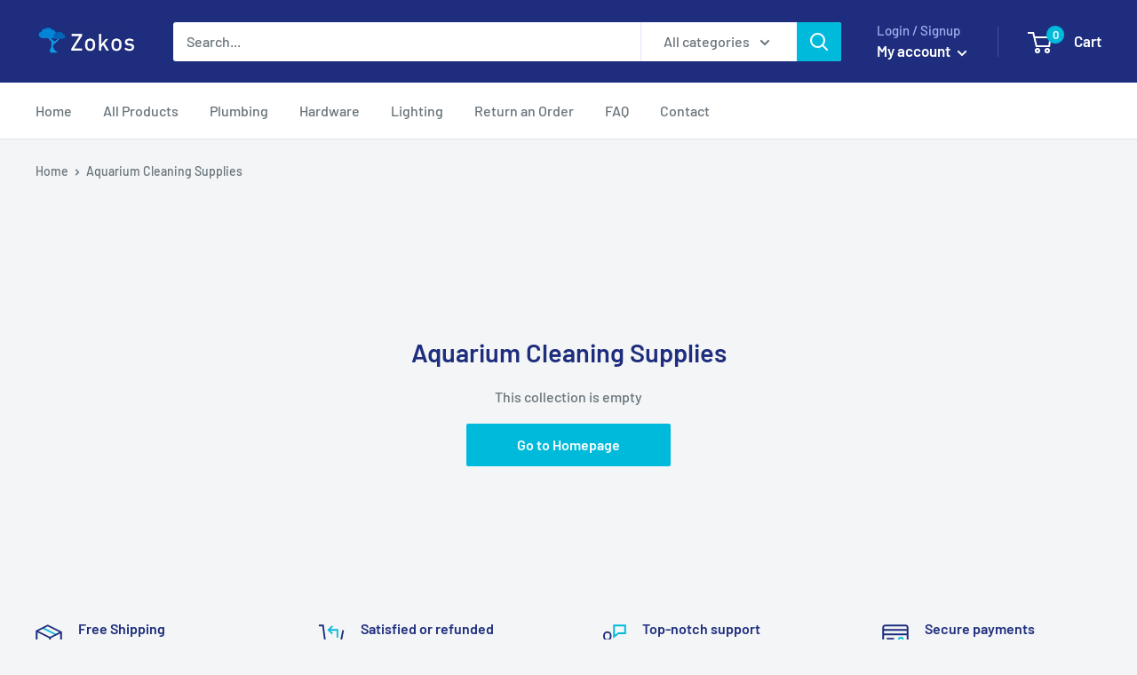

--- FILE ---
content_type: text/javascript
request_url: https://zokos.com/cdn/shop/t/5/assets/custom.js?v=88857343940871171751696130909
body_size: -562
content:
if(window.innerWidth<=1e3){var elementToMove=document.getElementsByClassName("product-block-list__item product-block-list__item--gallery")[0],newParent=document.getElementsByClassName("product-form__variants")[0];newParent.insertAdjacentElement("beforebegin",elementToMove);var elementToMove=document.getElementsByClassName("product-block-list__item product-block-list__item--gallery")[0].className="product-block-list__item product-block-list__item--gallery mobileGalleryView"}
//# sourceMappingURL=/cdn/shop/t/5/assets/custom.js.map?v=88857343940871171751696130909
